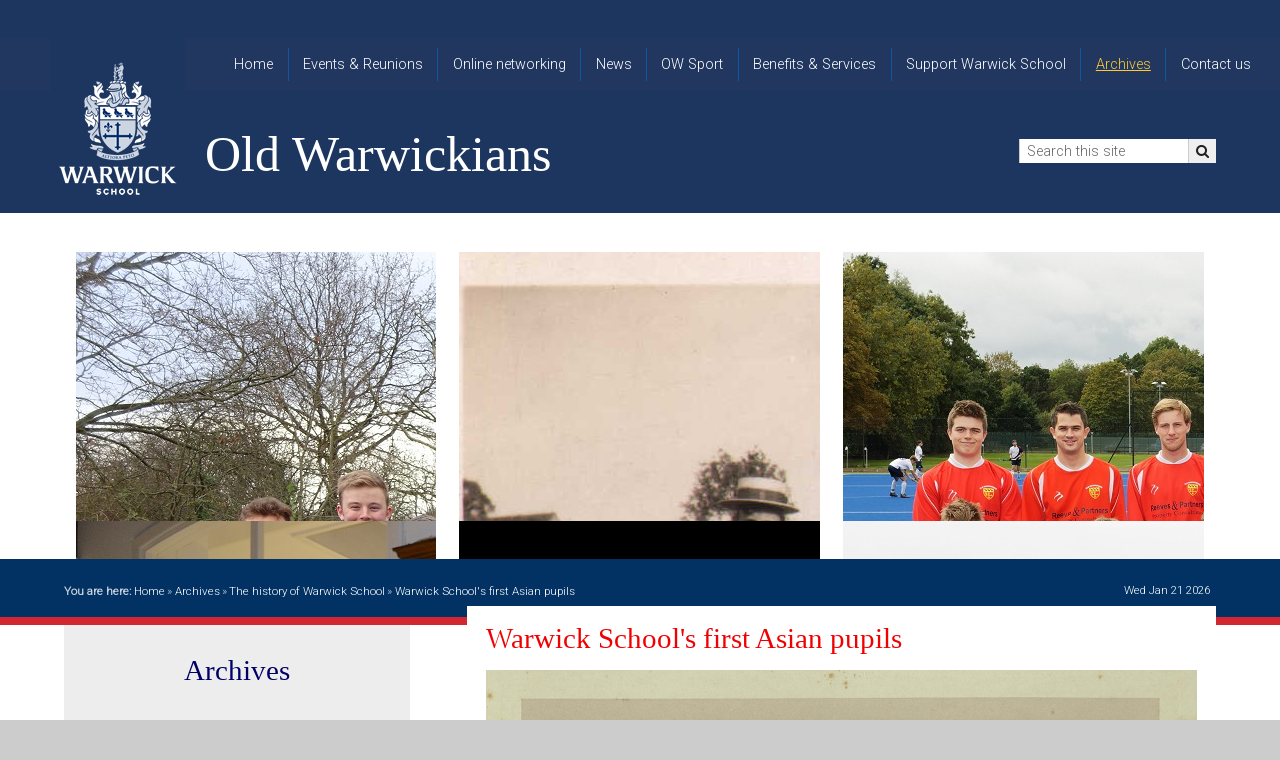

--- FILE ---
content_type: text/html
request_url: https://www.oldwarwickians.org/page/?title=Warwick+School%27s+first+Asian+pupils&pid=442
body_size: 77855
content:

<!DOCTYPE html>
<!--[if IE 7]><html class="no-ios no-js lte-ie9 lte-ie8 lte-ie7" lang="en" xml:lang="en"><![endif]-->
<!--[if IE 8]><html class="no-ios no-js lte-ie9 lte-ie8"  lang="en" xml:lang="en"><![endif]-->
<!--[if IE 9]><html class="no-ios no-js lte-ie9"  lang="en" xml:lang="en"><![endif]-->
<!--[if !IE]><!--> <html class="no-ios no-js"  lang="en" xml:lang="en"><!--<![endif]-->
	<head>
		<meta http-equiv="X-UA-Compatible" content="IE=edge" />
		<meta http-equiv="content-type" content="text/html; charset=utf-8"/>
		
		<link rel="canonical" href="https://www.oldwarwickians.org/page/?title=Warwick+School%27s+first+Asian+pupils&amp;pid=442">
		<link rel="stylesheet" integrity="sha512-+L4yy6FRcDGbXJ9mPG8MT/3UCDzwR9gPeyFNMCtInsol++5m3bk2bXWKdZjvybmohrAsn3Ua5x8gfLnbE1YkOg==" crossorigin="anonymous" referrerpolicy="no-referrer" media="screen" href="https://cdnjs.cloudflare.com/ajax/libs/font-awesome/4.5.0/css/font-awesome.min.css?cache=260112">
<!--[if IE 7]><link rel="stylesheet" media="screen" href="https://cdn.juniperwebsites.co.uk/_includes/font-awesome/4.2.0/css/font-awesome-ie7.min.css?cache=v4.6.56.3">
<![endif]-->
		<title>Old Warwickians - Warwick School's first Asian pupils</title>
		
<!--[if IE]>
<script>
console = {log:function(){return;}};
</script>
<![endif]-->

<script>
	var boolItemEditDisabled;
	var boolLanguageMode, boolLanguageEditOriginal;
	var boolViewingConnect;
	var boolConnectDashboard;
	var displayRegions = [];
	var intNewFileCount = 0;
	strItemType = "page";
	strSubItemType = "page";

	var featureSupport = {
		tagging: false,
		eventTagging: false
	};
	var boolLoggedIn = false;
boolAdminMode = false;
	var boolSuperUser = false;
strCookieBarStyle = 'none';
	intParentPageID = "422";
	intCurrentItemID = 442;
	var intCurrentCatID = "";
boolIsHomePage = false;
	boolItemEditDisabled = true;
	boolLanguageEditOriginal=true;
	strCurrentLanguage='en-gb';	strFileAttachmentsUploadLocation = 'bottom';	boolViewingConnect = false;	boolConnectDashboard = false;	var objEditorComponentList = {};

</script>

<script src="https://cdn.juniperwebsites.co.uk/admin/_includes/js/mutation_events.min.js?cache=v4.6.56.3"></script>
<script src="https://cdn.juniperwebsites.co.uk/admin/_includes/js/jquery/jquery.js?cache=v4.6.56.3"></script>
<script src="https://cdn.juniperwebsites.co.uk/admin/_includes/js/jquery/jquery.prefilter.js?cache=v4.6.56.3"></script>
<script src="https://cdn.juniperwebsites.co.uk/admin/_includes/js/jquery/jquery.query.js?cache=v4.6.56.3"></script>
<script src="https://cdn.juniperwebsites.co.uk/admin/_includes/js/jquery/js.cookie.js?cache=v4.6.56.3"></script>
<script src="/_includes/editor/template-javascript.asp?cache=260112"></script>
<script src="/admin/_includes/js/functions/minified/functions.login.new.asp?cache=260112"></script>

  <script>

  </script>
<link href="https://www.oldwarwickians.org/feeds/pages.asp?pid=442&lang=en" rel="alternate" type="application/rss+xml" title="Old Warwickians - Warwick School's first Asian pupils - Page Updates"><link href="https://www.oldwarwickians.org/feeds/comments.asp?title=Warwick School's first Asian pupils&amp;item=page&amp;pid=442" rel="alternate" type="application/rss+xml" title="Old Warwickians - Warwick School's first Asian pupils - Page Comments"><link rel="stylesheet" media="screen" href="/_site/css/main.css?cache=260112">


	<meta name="mobile-web-app-capable" content="yes">
	<meta name="apple-mobile-web-app-capable" content="yes">
	<meta name="viewport" content="width=device-width, initial-scale=1, minimum-scale=1, maximum-scale=1">
	<link rel="author" href="/humans.txt">
	<link rel="icon" href="/_site/images/favicons/favicon.ico">
	<link rel="apple-touch-icon" href="/_site/images/favicons/favicon.png">
	<link rel="stylesheet" href="//fonts.googleapis.com/css?family=Roboto:300italic,300">
	<link rel="stylesheet" href="/_site/js/jquery.fancybox/fancybox.css" type="text/css" media="screen"> 

	<script type="text/javascript">
	var iOS = ( navigator.userAgent.match(/(iPad|iPhone|iPod)/g) ? true : false );
	if (iOS) { $('html').removeClass('no-ios').addClass('ios'); }
	</script>


<link rel="stylesheet" media="screen" href="https://cdn.juniperwebsites.co.uk/_includes/css/content-blocks.css?cache=v4.6.56.3">
<link rel="stylesheet" media="screen" href="/_includes/css/cookie-colour.asp?cache=260112">
<link rel="stylesheet" media="screen" href="https://cdn.juniperwebsites.co.uk/_includes/css/cookies.css?cache=v4.6.56.3">
<link rel="stylesheet" media="screen" href="https://cdn.juniperwebsites.co.uk/_includes/css/cookies.advanced.css?cache=v4.6.56.3">
<link rel="stylesheet" media="screen" href="https://cdn.juniperwebsites.co.uk/_includes/css/overlord.css?cache=v4.6.56.3">
<link rel="stylesheet" media="screen" href="https://cdn.juniperwebsites.co.uk/_includes/css/templates.css?cache=v4.6.56.3">
<link rel="stylesheet" media="screen" href="/_site/css/attachments.css?cache=260112">
<link rel="stylesheet" media="screen" href="/_site/css/templates.css?cache=260112">
<style>#print_me { display: none;}</style><script src="https://cdn.juniperwebsites.co.uk/admin/_includes/js/modernizr.js?cache=v4.6.56.3"></script>
<script integrity="sha256-oTyWrNiP6Qftu4vs2g0RPCKr3g1a6QTlITNgoebxRc4=" crossorigin="anonymous" referrerpolicy="no-referrer" src="https://code.jquery.com/ui/1.10.4/jquery-ui.min.js?cache=260112"></script>
<script src="https://cdn.juniperwebsites.co.uk/admin/_includes/js/jquery/jquery.ui.timepicker.min.js?cache=v4.6.56.3"></script>
<link rel="stylesheet" media="screen" href="https://cdn.juniperwebsites.co.uk/admin/_includes/css/jquery.ui.timepicker.css?cache=v4.6.56.3">
<script src="https://cdn.juniperwebsites.co.uk/admin/_includes/js/jquery/jquery-ui.touch-punch.min.js?cache=v4.6.56.3"></script>
<link rel="stylesheet" media="screen" href="https://cdn.juniperwebsites.co.uk/admin/_includes/css/jquery-ui.css?cache=v4.6.56.3">
<script src="https://cdn.juniperwebsites.co.uk/_includes/js/swfobject.js?cache=v4.6.56.3"></script>

        <meta property="og:site_name" content="Old Warwickians" />
        <meta property="og:title" content="Warwick School's first Asian pupils" />
        <meta property="og:image" content="https://www.oldwarwickians.org/_site/images/design/thumbnail.jpg" />
        <meta property="og:type" content="website" />
        <meta property="twitter:card" content="summary" />
</head>


    <body>


<div id="print_me"></div>
<div class="mason mason--inner">

	<section class="access">
		<a class="access__anchor" name="header"></a>
		<a class="access__link" href="#content">Skip to content &darr;</a>
	</section>

	<header class="header">
		<nav class="menu">
			
			<button class="menu__btn" data-toggle=".mason--expand-menu" data-remove=".menu__list__item--expand">
				<span class="menu__btn__icon"><i class="fa fa-navicon"></i></span>
				<span class="menu__btn__text">Menu</span>
			</button>
			<ul class="menu__list"><li class="menu__list__item menu__list__item--page_1 menu__list__item--subitems menu__list__item--position-8 menu__list__item--type-page menu__list__item--parent menu__list__item--page_1"><a class="menu__list__item__link" id="page_1" href="/"><span>Home</span></a><button class="menu__list__inner__item__button" data-toggle=".menu__list__item--page_1--expand"><div><span class="line minus"></span><span class="line plus"></span></div></button><ul class="menu__list__item__sub"><li class="menu__list__item menu__list__item--news_category_8 menu__list__item--position-0 menu__list__item--type-news-category menu__list__item--first menu__list__item--news_category_8"><a class="menu__list__item__link" id="news_category_8" href="/news/?pid=1&amp;nid=8"><span></span></a><button class="menu__list__inner__item__button" data-toggle=".menu__list__item--news_category_8--expand"><div><span class="line minus"></span><span class="line plus"></span></div></button></li><li class="menu__list__item menu__list__item--photo_gallery_17 menu__list__item--position-1 menu__list__item--type-photo-gallery menu__list__item--photo_gallery_17"><a class="menu__list__item__link" id="photo_gallery_17" href="/gallery/?pid=1&amp;gcatid=17"><span>2015 OWA Annual Dinner</span></a><button class="menu__list__inner__item__button" data-toggle=".menu__list__item--photo_gallery_17--expand"><div><span class="line minus"></span><span class="line plus"></span></div></button></li><li class="menu__list__item menu__list__item--news_category_7 menu__list__item--position-2 menu__list__item--type-news-category menu__list__item--news_category_7"><a class="menu__list__item__link" id="news_category_7" href="/news/?pid=1&amp;nid=7"><span>Warwick School 2015 Christmas Quiz</span></a><button class="menu__list__inner__item__button" data-toggle=".menu__list__item--news_category_7--expand"><div><span class="line minus"></span><span class="line plus"></span></div></button></li><li class="menu__list__item menu__list__item--news_category_6 menu__list__item--position-3 menu__list__item--type-news-category menu__list__item--last menu__list__item--news_category_6"><a class="menu__list__item__link" id="news_category_6" href="/news/?pid=1&amp;nid=6"><span>Warwick School Christmas Quiz 2015</span></a><button class="menu__list__inner__item__button" data-toggle=".menu__list__item--news_category_6--expand"><div><span class="line minus"></span><span class="line plus"></span></div></button></li></ul></li><li class="menu__list__item menu__list__item--page_3 menu__list__item--subitems menu__list__item--position-9 menu__list__item--type-page menu__list__item--parent menu__list__item--page_3"><a class="menu__list__item__link" id="page_3" href="/page/?title=Events+%26amp%3B+Reunions&amp;pid=3"><span>Events &amp; Reunions</span></a><button class="menu__list__inner__item__button" data-toggle=".menu__list__item--page_3--expand"><div><span class="line minus"></span><span class="line plus"></span></div></button><ul class="menu__list__item__sub"><li class="menu__list__item menu__list__item--page_641 menu__list__item--position-0 menu__list__item--type-page menu__list__item--first menu__list__item--page_641"><a class="menu__list__item__link" id="page_641" href="/2026"><span>2026 Events</span></a><button class="menu__list__inner__item__button" data-toggle=".menu__list__item--page_641--expand"><div><span class="line minus"></span><span class="line plus"></span></div></button></li><li class="menu__list__item menu__list__item--page_607 menu__list__item--position-1 menu__list__item--type-page menu__list__item--page_607"><a class="menu__list__item__link" id="page_607" href="/2025"><span>2025 Events</span></a><button class="menu__list__inner__item__button" data-toggle=".menu__list__item--page_607--expand"><div><span class="line minus"></span><span class="line plus"></span></div></button></li><li class="menu__list__item menu__list__item--page_574 menu__list__item--position-2 menu__list__item--type-page menu__list__item--page_574"><a class="menu__list__item__link" id="page_574" href="/2024"><span>2024 Events</span></a><button class="menu__list__inner__item__button" data-toggle=".menu__list__item--page_574--expand"><div><span class="line minus"></span><span class="line plus"></span></div></button></li><li class="menu__list__item menu__list__item--page_544 menu__list__item--position-3 menu__list__item--type-page menu__list__item--page_544"><a class="menu__list__item__link" id="page_544" href="/page/?title=2023+Events&amp;pid=544"><span>2023 Events</span></a><button class="menu__list__inner__item__button" data-toggle=".menu__list__item--page_544--expand"><div><span class="line minus"></span><span class="line plus"></span></div></button></li><li class="menu__list__item menu__list__item--page_519 menu__list__item--position-4 menu__list__item--type-page menu__list__item--page_519"><a class="menu__list__item__link" id="page_519" href="/page/?title=2022+Events&amp;pid=519"><span>2022 Events</span></a><button class="menu__list__inner__item__button" data-toggle=".menu__list__item--page_519--expand"><div><span class="line minus"></span><span class="line plus"></span></div></button></li><li class="menu__list__item menu__list__item--page_497 menu__list__item--position-5 menu__list__item--type-page menu__list__item--page_497"><a class="menu__list__item__link" id="page_497" href="/2021"><span>2021 Events</span></a><button class="menu__list__inner__item__button" data-toggle=".menu__list__item--page_497--expand"><div><span class="line minus"></span><span class="line plus"></span></div></button></li><li class="menu__list__item menu__list__item--page_242 menu__list__item--position-12 menu__list__item--type-page menu__list__item--page_242"><a class="menu__list__item__link" id="page_242" href="/page/?title=2014&amp;pid=242"><span>2014</span></a><button class="menu__list__inner__item__button" data-toggle=".menu__list__item--page_242--expand"><div><span class="line minus"></span><span class="line plus"></span></div></button></li><li class="menu__list__item menu__list__item--form_16 menu__list__item--position-20 menu__list__item--type-form menu__list__item--last menu__list__item--form_16"><a class="menu__list__item__link" id="form_16" href="/form/?pid=3&amp;form=16"><span>Book an Event</span></a><button class="menu__list__inner__item__button" data-toggle=".menu__list__item--form_16--expand"><div><span class="line minus"></span><span class="line plus"></span></div></button></li></ul></li><li class="menu__list__item menu__list__item--page_7 menu__list__item--position-10 menu__list__item--type-page menu__list__item--page_7"><a class="menu__list__item__link" id="page_7" href="/page/?title=Online+networking&amp;pid=7"><span>Online networking</span></a><button class="menu__list__inner__item__button" data-toggle=".menu__list__item--page_7--expand"><div><span class="line minus"></span><span class="line plus"></span></div></button></li><li class="menu__list__item menu__list__item--page_2 menu__list__item--subitems menu__list__item--position-11 menu__list__item--type-page menu__list__item--parent menu__list__item--page_2"><a class="menu__list__item__link" id="page_2" href="/page/?title=News&amp;pid=2"><span>News</span></a><button class="menu__list__inner__item__button" data-toggle=".menu__list__item--page_2--expand"><div><span class="line minus"></span><span class="line plus"></span></div></button><ul class="menu__list__item__sub"><li class="menu__list__item menu__list__item--page_639 menu__list__item--position-0 menu__list__item--type-page menu__list__item--first menu__list__item--page_639"><a class="menu__list__item__link" id="page_639" href="/oldwarwickian48"><span>The Old Warwickian, Michaelmas 2025</span></a><button class="menu__list__inner__item__button" data-toggle=".menu__list__item--page_639--expand"><div><span class="line minus"></span><span class="line plus"></span></div></button></li><li class="menu__list__item menu__list__item--page_568 menu__list__item--position-1 menu__list__item--type-page menu__list__item--page_568"><a class="menu__list__item__link" id="page_568" href="/oldwarwickian47"><span>The Old Warwickian, Spring/Summer 2025</span></a><button class="menu__list__inner__item__button" data-toggle=".menu__list__item--page_568--expand"><div><span class="line minus"></span><span class="line plus"></span></div></button></li><li class="menu__list__item menu__list__item--page_70 menu__list__item--position-2 menu__list__item--type-page menu__list__item--page_70"><a class="menu__list__item__link" id="page_70" href="/oldwarwickian"><span>The Old Warwickian Newsletter</span></a><button class="menu__list__inner__item__button" data-toggle=".menu__list__item--page_70--expand"><div><span class="line minus"></span><span class="line plus"></span></div></button></li><li class="menu__list__item menu__list__item--photo_gallery_30 menu__list__item--position-3 menu__list__item--type-photo-gallery menu__list__item--photo_gallery_30"><a class="menu__list__item__link" id="photo_gallery_30" href="/gallery/?pid=2&amp;gcatid=30"><span>View from my window</span></a><button class="menu__list__inner__item__button" data-toggle=".menu__list__item--photo_gallery_30--expand"><div><span class="line minus"></span><span class="line plus"></span></div></button></li><li class="menu__list__item menu__list__item--page_567 menu__list__item--position-5 menu__list__item--type-page menu__list__item--page_567"><a class="menu__list__item__link" id="page_567" href="/foundationstrategy"><span>Warwick Schools Foundation Strategy</span></a><button class="menu__list__inner__item__button" data-toggle=".menu__list__item--page_567--expand"><div><span class="line minus"></span><span class="line plus"></span></div></button></li><li class="menu__list__item menu__list__item--page_243 menu__list__item--position-6 menu__list__item--type-page menu__list__item--page_243"><a class="menu__list__item__link" id="page_243" href="/page/?title=Warwick+School+in+110+Objects&amp;pid=243"><span>Warwick School in 110 Objects</span></a><button class="menu__list__inner__item__button" data-toggle=".menu__list__item--page_243--expand"><div><span class="line minus"></span><span class="line plus"></span></div></button></li><li class="menu__list__item menu__list__item--news_category_2 menu__list__item--position-8 menu__list__item--type-news-category menu__list__item--news_category_2"><a class="menu__list__item__link" id="news_category_2" href="/news/?pid=2&amp;nid=2"><span>News</span></a><button class="menu__list__inner__item__button" data-toggle=".menu__list__item--news_category_2--expand"><div><span class="line minus"></span><span class="line plus"></span></div></button></li><li class="menu__list__item menu__list__item--page_468 menu__list__item--position-9 menu__list__item--type-page menu__list__item--page_468"><a class="menu__list__item__link" id="page_468" href="/obituaries"><span>Obituaries</span></a><button class="menu__list__inner__item__button" data-toggle=".menu__list__item--page_468--expand"><div><span class="line minus"></span><span class="line plus"></span></div></button></li></ul></li><li class="menu__list__item menu__list__item--page_4 menu__list__item--subitems menu__list__item--position-12 menu__list__item--type-page menu__list__item--parent menu__list__item--page_4"><a class="menu__list__item__link" id="page_4" href="/page/?title=OW+Sport&amp;pid=4"><span>OW Sport</span></a><button class="menu__list__inner__item__button" data-toggle=".menu__list__item--page_4--expand"><div><span class="line minus"></span><span class="line plus"></span></div></button><ul class="menu__list__item__sub"><li class="menu__list__item menu__list__item--page_145 menu__list__item--position-0 menu__list__item--type-page menu__list__item--first menu__list__item--page_145"><a class="menu__list__item__link" id="page_145" href="/page/?title=OW+Rugby&amp;pid=145"><span>OW Rugby</span></a><button class="menu__list__inner__item__button" data-toggle=".menu__list__item--page_145--expand"><div><span class="line minus"></span><span class="line plus"></span></div></button></li><li class="menu__list__item menu__list__item--page_26 menu__list__item--position-1 menu__list__item--type-page menu__list__item--page_26"><a class="menu__list__item__link" id="page_26" href="/page/?title=OW+Cricket&amp;pid=26"><span>OW Cricket</span></a><button class="menu__list__inner__item__button" data-toggle=".menu__list__item--page_26--expand"><div><span class="line minus"></span><span class="line plus"></span></div></button></li><li class="menu__list__item menu__list__item--page_27 menu__list__item--position-2 menu__list__item--type-page menu__list__item--page_27"><a class="menu__list__item__link" id="page_27" href="/page/?title=OW+Golf&amp;pid=27"><span>OW Golf</span></a><button class="menu__list__inner__item__button" data-toggle=".menu__list__item--page_27--expand"><div><span class="line minus"></span><span class="line plus"></span></div></button></li><li class="menu__list__item menu__list__item--page_28 menu__list__item--position-3 menu__list__item--type-page menu__list__item--page_28"><a class="menu__list__item__link" id="page_28" href="/page/?title=OW+Hockey&amp;pid=28"><span>OW Hockey</span></a><button class="menu__list__inner__item__button" data-toggle=".menu__list__item--page_28--expand"><div><span class="line minus"></span><span class="line plus"></span></div></button></li><li class="menu__list__item menu__list__item--page_275 menu__list__item--position-4 menu__list__item--type-page menu__list__item--page_275"><a class="menu__list__item__link" id="page_275" href="/page/?title=OW+Cross+Country&amp;pid=275"><span>OW Cross Country</span></a><button class="menu__list__inner__item__button" data-toggle=".menu__list__item--page_275--expand"><div><span class="line minus"></span><span class="line plus"></span></div></button></li><li class="menu__list__item menu__list__item--page_29 menu__list__item--position-6 menu__list__item--type-page menu__list__item--page_29"><a class="menu__list__item__link" id="page_29" href="/page/?title=OW+Tennis&amp;pid=29"><span>OW Tennis</span></a><button class="menu__list__inner__item__button" data-toggle=".menu__list__item--page_29--expand"><div><span class="line minus"></span><span class="line plus"></span></div></button></li><li class="menu__list__item menu__list__item--photo_gallery_4 menu__list__item--position-7 menu__list__item--type-photo-gallery menu__list__item--photo_gallery_4"><a class="menu__list__item__link" id="photo_gallery_4" href="/gallery/?pid=4&amp;gcatid=4"><span>Archive Images</span></a><button class="menu__list__inner__item__button" data-toggle=".menu__list__item--photo_gallery_4--expand"><div><span class="line minus"></span><span class="line plus"></span></div></button></li><li class="menu__list__item menu__list__item--page_146 menu__list__item--position-9 menu__list__item--type-page menu__list__item--page_146"><a class="menu__list__item__link" id="page_146" href="/page/?title=OW+Real+Tennis&amp;pid=146"><span>OW Real Tennis</span></a><button class="menu__list__inner__item__button" data-toggle=".menu__list__item--page_146--expand"><div><span class="line minus"></span><span class="line plus"></span></div></button></li><li class="menu__list__item menu__list__item--photo_gallery_18 menu__list__item--position-11 menu__list__item--type-photo-gallery menu__list__item--last menu__list__item--photo_gallery_18"><a class="menu__list__item__link" id="photo_gallery_18" href="/gallery/?pid=4&amp;gcatid=18"><span>OW Sporting Images</span></a><button class="menu__list__inner__item__button" data-toggle=".menu__list__item--photo_gallery_18--expand"><div><span class="line minus"></span><span class="line plus"></span></div></button></li></ul></li><li class="menu__list__item menu__list__item--page_5 menu__list__item--subitems menu__list__item--position-14 menu__list__item--type-page menu__list__item--parent menu__list__item--page_5"><a class="menu__list__item__link" id="page_5" href="/page/?title=Benefits+%26amp%3B+Services&amp;pid=5"><span>Benefits &amp; Services</span></a><button class="menu__list__inner__item__button" data-toggle=".menu__list__item--page_5--expand"><div><span class="line minus"></span><span class="line plus"></span></div></button><ul class="menu__list__item__sub"><li class="menu__list__item menu__list__item--page_68 menu__list__item--position-0 menu__list__item--type-page menu__list__item--first menu__list__item--page_68"><a class="menu__list__item__link" id="page_68" href="/page/?title=Old+Warwickian+Association&amp;pid=68"><span>Old Warwickian Association</span></a><button class="menu__list__inner__item__button" data-toggle=".menu__list__item--page_68--expand"><div><span class="line minus"></span><span class="line plus"></span></div></button></li><li class="menu__list__item menu__list__item--url_1 menu__list__item--position-2 menu__list__item--type-url menu__list__item--url_1"><a class="menu__list__item__link" id="url_1" href="/page/?title=Events+%26+Reunions&amp;pid=3"><span>Events &amp; Reunions</span></a><button class="menu__list__inner__item__button" data-toggle=".menu__list__item--url_1--expand"><div><span class="line minus"></span><span class="line plus"></span></div></button></li><li class="menu__list__item menu__list__item--url_2 menu__list__item--position-3 menu__list__item--type-url menu__list__item--url_2"><a class="menu__list__item__link" id="url_2" href="/page_viewer.asp?page=The+Old+Warwickian+Newsletter&amp;amp;pid=70"><span>The Old Warwickian Newsletter</span></a><button class="menu__list__inner__item__button" data-toggle=".menu__list__item--url_2--expand"><div><span class="line minus"></span><span class="line plus"></span></div></button></li><li class="menu__list__item menu__list__item--page_133 menu__list__item--position-4 menu__list__item--type-page menu__list__item--page_133"><a class="menu__list__item__link" id="page_133" href="/page/?title=Venue+hire+at+Warwick+School&amp;pid=133"><span>Venue hire at Warwick School</span></a><button class="menu__list__inner__item__button" data-toggle=".menu__list__item--page_133--expand"><div><span class="line minus"></span><span class="line plus"></span></div></button></li><li class="menu__list__item menu__list__item--page_500 menu__list__item--position-5 menu__list__item--type-page menu__list__item--page_500"><a class="menu__list__item__link" id="page_500" href="/mentoring"><span>Mentoring Scheme</span></a><button class="menu__list__inner__item__button" data-toggle=".menu__list__item--page_500--expand"><div><span class="line minus"></span><span class="line plus"></span></div></button></li><li class="menu__list__item menu__list__item--page_496 menu__list__item--position-6 menu__list__item--type-page menu__list__item--page_496"><a class="menu__list__item__link" id="page_496" href="/bookclub"><span>Old Warwickians Book Club</span></a><button class="menu__list__inner__item__button" data-toggle=".menu__list__item--page_496--expand"><div><span class="line minus"></span><span class="line plus"></span></div></button></li><li class="menu__list__item menu__list__item--url_10 menu__list__item--position-7 menu__list__item--type-url menu__list__item--url_10"><a class="menu__list__item__link" id="url_10" href="/page/?title=Online+networking&amp;pid=7" target="_blank" rel="external"><span>Online Networking</span></a><button class="menu__list__inner__item__button" data-toggle=".menu__list__item--url_10--expand"><div><span class="line minus"></span><span class="line plus"></span></div></button></li><li class="menu__list__item menu__list__item--page_505 menu__list__item--position-8 menu__list__item--type-page menu__list__item--last menu__list__item--page_505"><a class="menu__list__item__link" id="page_505" href="/2021survey"><span>OW Survey 2021 - please give us your views</span></a><button class="menu__list__inner__item__button" data-toggle=".menu__list__item--page_505--expand"><div><span class="line minus"></span><span class="line plus"></span></div></button></li></ul></li><li class="menu__list__item menu__list__item--page_6 menu__list__item--subitems menu__list__item--position-15 menu__list__item--type-page menu__list__item--parent menu__list__item--page_6"><a class="menu__list__item__link" id="page_6" href="/support"><span>Support Warwick School</span></a><button class="menu__list__inner__item__button" data-toggle=".menu__list__item--page_6--expand"><div><span class="line minus"></span><span class="line plus"></span></div></button><ul class="menu__list__item__sub"><li class="menu__list__item menu__list__item--page_648 menu__list__item--position-0 menu__list__item--type-page menu__list__item--first menu__list__item--page_648"><a class="menu__list__item__link" id="page_648" href="/page/?title=2024%2D25+Donor+Impact+Report&amp;pid=648"><span>2024-25 Donor Impact Report</span></a><button class="menu__list__inner__item__button" data-toggle=".menu__list__item--page_648--expand"><div><span class="line minus"></span><span class="line plus"></span></div></button></li><li class="menu__list__item menu__list__item--page_453 menu__list__item--position-2 menu__list__item--type-page menu__list__item--page_453"><a class="menu__list__item__link" id="page_453" href="/bursaries"><span>Changing Lives Through Bursaries</span></a><button class="menu__list__inner__item__button" data-toggle=".menu__list__item--page_453--expand"><div><span class="line minus"></span><span class="line plus"></span></div></button></li><li class="menu__list__item menu__list__item--page_630 menu__list__item--position-3 menu__list__item--type-page menu__list__item--page_630"><a class="menu__list__item__link" id="page_630" href="/914society"><span>The 914 Society</span></a><button class="menu__list__inner__item__button" data-toggle=".menu__list__item--page_630--expand"><div><span class="line minus"></span><span class="line plus"></span></div></button></li><li class="menu__list__item menu__list__item--page_650 menu__list__item--position-4 menu__list__item--type-page menu__list__item--page_650"><a class="menu__list__item__link" id="page_650" href="/page/?title=Funding+Futures+Through+Difficult+Times&amp;pid=650"><span>Funding Futures Through Difficult Times</span></a><button class="menu__list__inner__item__button" data-toggle=".menu__list__item--page_650--expand"><div><span class="line minus"></span><span class="line plus"></span></div></button></li><li class="menu__list__item menu__list__item--page_649 menu__list__item--position-5 menu__list__item--type-page menu__list__item--page_649"><a class="menu__list__item__link" id="page_649" href="/page/?title=Legacy+Giving&amp;pid=649"><span>Legacy Giving</span></a><button class="menu__list__inner__item__button" data-toggle=".menu__list__item--page_649--expand"><div><span class="line minus"></span><span class="line plus"></span></div></button></li><li class="menu__list__item menu__list__item--page_651 menu__list__item--position-6 menu__list__item--type-page menu__list__item--page_651"><a class="menu__list__item__link" id="page_651" href="/page/?title=Free+Will+Writing+Service&amp;pid=651"><span>Free Will Writing Service</span></a><button class="menu__list__inner__item__button" data-toggle=".menu__list__item--page_651--expand"><div><span class="line minus"></span><span class="line plus"></span></div></button></li><li class="menu__list__item menu__list__item--page_653 menu__list__item--position-7 menu__list__item--type-page menu__list__item--page_653"><a class="menu__list__item__link" id="page_653" href="/page/?title=The+Floreat+Society&amp;pid=653"><span>The Floreat Society</span></a><button class="menu__list__inner__item__button" data-toggle=".menu__list__item--page_653--expand"><div><span class="line minus"></span><span class="line plus"></span></div></button></li><li class="menu__list__item menu__list__item--page_652 menu__list__item--position-8 menu__list__item--type-page menu__list__item--page_652"><a class="menu__list__item__link" id="page_652" href="/page/?title=Spaces+That+Shape+Lives&amp;pid=652"><span>Spaces That Shape Lives</span></a><button class="menu__list__inner__item__button" data-toggle=".menu__list__item--page_652--expand"><div><span class="line minus"></span><span class="line plus"></span></div></button></li><li class="menu__list__item menu__list__item--page_150 menu__list__item--position-11 menu__list__item--type-page menu__list__item--page_150"><a class="menu__list__item__link" id="page_150" href="/page/?title=Ways+of+giving&amp;pid=150"><span>Ways of giving</span></a><button class="menu__list__inner__item__button" data-toggle=".menu__list__item--page_150--expand"><div><span class="line minus"></span><span class="line plus"></span></div></button></li><li class="menu__list__item menu__list__item--page_61 menu__list__item--position-14 menu__list__item--type-page menu__list__item--page_61"><a class="menu__list__item__link" id="page_61" href="/page/?title=Careers+Support&amp;pid=61"><span>Careers Support</span></a><button class="menu__list__inner__item__button" data-toggle=".menu__list__item--page_61--expand"><div><span class="line minus"></span><span class="line plus"></span></div></button></li><li class="menu__list__item menu__list__item--page_321 menu__list__item--position-17 menu__list__item--type-page menu__list__item--page_321"><a class="menu__list__item__link" id="page_321" href="/page/?title=Contact+us&amp;pid=321"><span>Contact us</span></a><button class="menu__list__inner__item__button" data-toggle=".menu__list__item--page_321--expand"><div><span class="line minus"></span><span class="line plus"></span></div></button></li></ul></li><li class="menu__list__item menu__list__item--page_9 menu__list__item--subitems menu__list__item--selected menu__list__item--position-17 menu__list__item--type-page menu__list__item--parent menu__list__item--page_9"><a class="menu__list__item__link" id="page_9" href="/archives"><span>Archives</span></a><button class="menu__list__inner__item__button" data-toggle=".menu__list__item--page_9--expand"><div><span class="line minus"></span><span class="line plus"></span></div></button><ul class="menu__list__item__sub"><li class="menu__list__item menu__list__item--photo_gallery_4 menu__list__item--position-0 menu__list__item--type-photo-gallery menu__list__item--first menu__list__item--photo_gallery_4"><a class="menu__list__item__link" id="photo_gallery_4" href="/gallery/?pid=9&amp;gcatid=4"><span>Archive Images</span></a><button class="menu__list__inner__item__button" data-toggle=".menu__list__item--photo_gallery_4--expand"><div><span class="line minus"></span><span class="line plus"></span></div></button></li><li class="menu__list__item menu__list__item--page_463 menu__list__item--position-1 menu__list__item--type-page menu__list__item--page_463"><a class="menu__list__item__link" id="page_463" href="/fromthearchivist"><span>From the Archivist</span></a><button class="menu__list__inner__item__button" data-toggle=".menu__list__item--page_463--expand"><div><span class="line minus"></span><span class="line plus"></span></div></button></li><li class="menu__list__item menu__list__item--page_422 menu__list__item--selected menu__list__item--position-2 menu__list__item--type-page menu__list__item--page_422"><a class="menu__list__item__link" id="page_422" href="/page/?title=The+history+of+Warwick+School&amp;pid=422"><span>The history of Warwick School</span></a><button class="menu__list__inner__item__button" data-toggle=".menu__list__item--page_422--expand"><div><span class="line minus"></span><span class="line plus"></span></div></button></li><li class="menu__list__item menu__list__item--page_537 menu__list__item--position-3 menu__list__item--type-page menu__list__item--page_537"><a class="menu__list__item__link" id="page_537" href="/lettershome"><span>Letters Home</span></a><button class="menu__list__inner__item__button" data-toggle=".menu__list__item--page_537--expand"><div><span class="line minus"></span><span class="line plus"></span></div></button></li><li class="menu__list__item menu__list__item--page_440 menu__list__item--position-4 menu__list__item--type-page menu__list__item--page_440"><a class="menu__list__item__link" id="page_440" href="/page/?title=Warwick+School+in+110+objects&amp;pid=440"><span>Warwick School in 110 objects</span></a><button class="menu__list__inner__item__button" data-toggle=".menu__list__item--page_440--expand"><div><span class="line minus"></span><span class="line plus"></span></div></button></li><li class="menu__list__item menu__list__item--page_423 menu__list__item--position-5 menu__list__item--type-page menu__list__item--page_423"><a class="menu__list__item__link" id="page_423" href="/page/?title=Traditions+and+uniform&amp;pid=423"><span>Traditions and uniform</span></a><button class="menu__list__inner__item__button" data-toggle=".menu__list__item--page_423--expand"><div><span class="line minus"></span><span class="line plus"></span></div></button></li><li class="menu__list__item menu__list__item--page_424 menu__list__item--position-6 menu__list__item--type-page menu__list__item--page_424"><a class="menu__list__item__link" id="page_424" href="/page/?title=Historic+visitors+and+events&amp;pid=424"><span>Historic visitors and events</span></a><button class="menu__list__inner__item__button" data-toggle=".menu__list__item--page_424--expand"><div><span class="line minus"></span><span class="line plus"></span></div></button></li><li class="menu__list__item menu__list__item--page_552 menu__list__item--position-7 menu__list__item--type-page menu__list__item--page_552"><a class="menu__list__item__link" id="page_552" href="/warcasualties"><span>OW Casualties of War</span></a><button class="menu__list__inner__item__button" data-toggle=".menu__list__item--page_552--expand"><div><span class="line minus"></span><span class="line plus"></span></div></button></li><li class="menu__list__item menu__list__item--page_351 menu__list__item--position-8 menu__list__item--type-page menu__list__item--page_351"><a class="menu__list__item__link" id="page_351" href="/page/?title=World+War+I+centenary&amp;pid=351"><span>World War I centenary</span></a><button class="menu__list__inner__item__button" data-toggle=".menu__list__item--page_351--expand"><div><span class="line minus"></span><span class="line plus"></span></div></button></li><li class="menu__list__item menu__list__item--page_425 menu__list__item--position-9 menu__list__item--type-page menu__list__item--page_425"><a class="menu__list__item__link" id="page_425" href="/page/?title=Warwick+School+characters&amp;pid=425"><span>Warwick School characters</span></a><button class="menu__list__inner__item__button" data-toggle=".menu__list__item--page_425--expand"><div><span class="line minus"></span><span class="line plus"></span></div></button></li><li class="menu__list__item menu__list__item--page_426 menu__list__item--position-10 menu__list__item--type-page menu__list__item--page_426"><a class="menu__list__item__link" id="page_426" href="/page/?title=Buildings&amp;pid=426"><span>Buildings</span></a><button class="menu__list__inner__item__button" data-toggle=".menu__list__item--page_426--expand"><div><span class="line minus"></span><span class="line plus"></span></div></button></li><li class="menu__list__item menu__list__item--page_557 menu__list__item--position-11 menu__list__item--type-page menu__list__item--page_557"><a class="menu__list__item__link" id="page_557" href="/books"><span>The Master's Books of Warwick School, 1881-1906 and Man and Boy</span></a><button class="menu__list__inner__item__button" data-toggle=".menu__list__item--page_557--expand"><div><span class="line minus"></span><span class="line plus"></span></div></button></li><li class="menu__list__item menu__list__item--page_420 menu__list__item--position-12 menu__list__item--type-page menu__list__item--page_420"><a class="menu__list__item__link" id="page_420" href="/rugbyrecords"><span>Rugby records at Warwick School since 1888</span></a><button class="menu__list__inner__item__button" data-toggle=".menu__list__item--page_420--expand"><div><span class="line minus"></span><span class="line plus"></span></div></button></li><li class="menu__list__item menu__list__item--page_526 menu__list__item--position-13 menu__list__item--type-page menu__list__item--last menu__list__item--page_526"><a class="menu__list__item__link" id="page_526" href="/cricketrecords"><span>Cricket records at Warwick School since 1928</span></a><button class="menu__list__inner__item__button" data-toggle=".menu__list__item--page_526--expand"><div><span class="line minus"></span><span class="line plus"></span></div></button></li></ul></li><li class="menu__list__item menu__list__item--page_10 menu__list__item--subitems menu__list__item--position-18 menu__list__item--type-page menu__list__item--parent menu__list__item--last menu__list__item--page_10"><a class="menu__list__item__link" id="page_10" href="/page/?title=Contact+us&amp;pid=10"><span>Contact us</span></a><button class="menu__list__inner__item__button" data-toggle=".menu__list__item--page_10--expand"><div><span class="line minus"></span><span class="line plus"></span></div></button><ul class="menu__list__item__sub"><li class="menu__list__item menu__list__item--page_32 menu__list__item--position-0 menu__list__item--type-page menu__list__item--first menu__list__item--page_32"><a class="menu__list__item__link" id="page_32" href="/page/?title=%27Lost%27+Old+Warwickians&amp;pid=32"><span>'Lost' Old Warwickians</span></a><button class="menu__list__inner__item__button" data-toggle=".menu__list__item--page_32--expand"><div><span class="line minus"></span><span class="line plus"></span></div></button></li><li class="menu__list__item menu__list__item--page_361 menu__list__item--position-1 menu__list__item--type-page menu__list__item--page_361"><a class="menu__list__item__link" id="page_361" href="/privacy"><span>Privacy Policy</span></a><button class="menu__list__inner__item__button" data-toggle=".menu__list__item--page_361--expand"><div><span class="line minus"></span><span class="line plus"></span></div></button></li><li class="menu__list__item menu__list__item--page_481 menu__list__item--position-2 menu__list__item--type-page menu__list__item--page_481"><a class="menu__list__item__link" id="page_481" href="/page/?title=Opt+back+in+to+OW+Email+updates&amp;pid=481"><span>Opt back in to OW Email updates</span></a><button class="menu__list__inner__item__button" data-toggle=".menu__list__item--page_481--expand"><div><span class="line minus"></span><span class="line plus"></span></div></button></li><li class="menu__list__item menu__list__item--form_26 menu__list__item--position-3 menu__list__item--type-form menu__list__item--last menu__list__item--form_26"><a class="menu__list__item__link" id="form_26" href="/form/?pid=10&amp;form=26"><span>Update my contact details</span></a><button class="menu__list__inner__item__button" data-toggle=".menu__list__item--form_26--expand"><div><span class="line minus"></span><span class="line plus"></span></div></button></li></ul></li></ul>
		</nav>
		<div class="header__content">
			<div class="header__content--wrapper">
				<h1 class="header__content__logo"><span class="header__content__logo__text">Old Warwickians</span></h1>
				<div class="search__box">
					<form method="post" action="/search/default.asp?pid=2">
							<input class="search__box--input" type="text" name="searchValue" placeholder="Search this site">
							<button class="search__box--search" name="Search" id="searchWeb">
								<i class="fa fa-search"></i>
							</button>
					</form>
				</div>
			</div>
		</div>
		<span class="header__content__logo__circle"></span>
	</header>

	
		<div class="hero">
			<ul class="slideshow_list slideshow_list--1">
				<li class="hero__slider__item {item_id} {item_class}"><img data-fill=".hero__slider__item" src="/_site/data/files/images/main_slideshow/left/10B0115093A05E4EC2B48F91B667AF5F.JPG" /></li><li class="hero__slider__item {item_id} {item_class}"><img data-fill=".hero__slider__item" src="/_site/data/files/images/main_slideshow/left/34377CE36F1107480B24A98C6E6952BE.jpg" /></li><li class="hero__slider__item {item_id} {item_class}"><img data-fill=".hero__slider__item" src="/_site/data/files/images/main_slideshow/left/3637F83313F726FD3E033A351887BD00.jpg" /></li><li class="hero__slider__item {item_id} {item_class}"><img data-fill=".hero__slider__item" src="/_site/data/files/images/main_slideshow/left/4F4A43FF0189E967B00D37B36ECB3E03.jpg" /></li><li class="hero__slider__item {item_id} {item_class}"><img data-fill=".hero__slider__item" src="/_site/data/files/images/main_slideshow/left/6B06A1D8FBC9F2D4A76C9C6F77543279.JPG" /></li><li class="hero__slider__item {item_id} {item_class}"><img data-fill=".hero__slider__item" src="/_site/data/files/images/main_slideshow/left/6D9C4558295E61D40E120CFA1D1BC032.jpg" /></li><li class="hero__slider__item {item_id} {item_class}"><img data-fill=".hero__slider__item" src="/_site/data/files/images/main_slideshow/left/71C6CCCA4BC64A6119F89D083A9EF4FF.jpg" /></li><li class="hero__slider__item {item_id} {item_class}"><img data-fill=".hero__slider__item" src="/_site/data/files/images/main_slideshow/left/B8B1A0245A70C92FCD1C4D886CA0A60C.JPG" /></li>
			</ul> 
			<ul class="slideshow_list slideshow_list--2">
				<li class="hero__slider__item {item_id} {item_class}"><img data-fill=".hero__slider__item" src="/_site/data/files/images/main_slideshow/centre/0B3CE03662B710F767B0CA70600DFB15.jpg" /></li><li class="hero__slider__item {item_id} {item_class}"><img data-fill=".hero__slider__item" src="/_site/data/files/images/main_slideshow/centre/38C4C90C6DA5EE79C33DE1EB13B50426.jpg" /></li><li class="hero__slider__item {item_id} {item_class}"><img data-fill=".hero__slider__item" src="/_site/data/files/images/main_slideshow/centre/4F0C738C2893B5C614D43543031C3EEA.jpg" /></li><li class="hero__slider__item {item_id} {item_class}"><img data-fill=".hero__slider__item" src="/_site/data/files/images/main_slideshow/centre/B38463250596627824CC29CFF49EAB3F.jpg" /></li><li class="hero__slider__item {item_id} {item_class}"><img data-fill=".hero__slider__item" src="/_site/data/files/images/main_slideshow/centre/BCE85C605C389561CE34DC7D05A330B9.jpg" /></li><li class="hero__slider__item {item_id} {item_class}"><img data-fill=".hero__slider__item" src="/_site/data/files/images/main_slideshow/centre/C159B101AFFE0A9F0298237949AE66E7.JPG" /></li><li class="hero__slider__item {item_id} {item_class}"><img data-fill=".hero__slider__item" src="/_site/data/files/images/main_slideshow/centre/C1E4F958298AE20828C011EB791A95BE.jpg" /></li><li class="hero__slider__item {item_id} {item_class}"><img data-fill=".hero__slider__item" src="/_site/data/files/images/main_slideshow/centre/F759986D41EA4530D9A01F44087DAF87.jpg" /></li>
			</ul>
			<ul class="slideshow_list slideshow_list--3">
				<li class="hero__slider__item {item_id} {item_class}"><img data-fill=".hero__slider__item" src="/_site/data/files/images/main_slideshow/right/0869B7B215A452963DC7C12692A67EE0.jpg" /></li><li class="hero__slider__item {item_id} {item_class}"><img data-fill=".hero__slider__item" src="/_site/data/files/images/main_slideshow/right/3449D21D2C0A716C246C963D6A953D10.jpg" /></li><li class="hero__slider__item {item_id} {item_class}"><img data-fill=".hero__slider__item" src="/_site/data/files/images/main_slideshow/right/65E3562F1357D3DD38241C001DE6585A.jpg" /></li><li class="hero__slider__item {item_id} {item_class}"><img data-fill=".hero__slider__item" src="/_site/data/files/images/main_slideshow/right/9D2AED49FF9339866A9BC90A63AA2F7D.jpg" /></li><li class="hero__slider__item {item_id} {item_class}"><img data-fill=".hero__slider__item" src="/_site/data/files/images/main_slideshow/right/B7FAB64BE4CE6271EF98BA44CB5C16A8.jpg" /></li><li class="hero__slider__item {item_id} {item_class}"><img data-fill=".hero__slider__item" src="/_site/data/files/images/main_slideshow/right/BF26BE419881CD64B854D2784AB7B31F.jpg" /></li><li class="hero__slider__item {item_id} {item_class}"><img data-fill=".hero__slider__item" src="/_site/data/files/images/main_slideshow/right/D5E001A01222A3C65E109206A80BB881.jpg" /></li><li class="hero__slider__item {item_id} {item_class}"><img data-fill=".hero__slider__item" src="/_site/data/files/images/main_slideshow/right/E4C34AEF3587DE6DABB63CE5F1B9ED33.jpg" /></li><li class="hero__slider__item {item_id} {item_class}"><img data-fill=".hero__slider__item" src="/_site/data/files/images/main_slideshow/right/F759986D41EA4530D9A01F44087DAF87.jpg" /></li>
			</ul>
		</div>
	
	<nav class="breadcrumbs">
		 <ul class="breadcrumbs__list"><li class="breadcrumbs__list__item"><strong>You are here: </strong></li><li class="breadcrumbs__list__item breadcrumbs__list__item--home"><a class="breadcrumbs__list__item__link" id="page_1" href="/">Home</a><span class="breadcrumbs__list__item__sep">&raquo;</span></li><li class="breadcrumbs__list__item breadcrumbs__list__item--page_9 breadcrumbs__list__item--selected"><a class="breadcrumbs__list__item__link" id="page_9" href="/archives">Archives</a><span class="breadcrumbs__list__item__sep">&raquo;</span></li><li class="breadcrumbs__list__item breadcrumbs__list__item--page_422 breadcrumbs__list__item--selected"><a class="breadcrumbs__list__item__link" id="page_422" href="/page/?title=The+history+of+Warwick+School&amp;pid=422">The history of Warwick School</a><span class="breadcrumbs__list__item__sep">&raquo;</span></li><li class="breadcrumbs__list__item breadcrumbs__list__item--page_442 breadcrumbs__list__item--selected breadcrumbs__list__item--final"><a class="breadcrumbs__list__item__link" id="page_442" href="/page/?title=Warwick+School%27s+first+Asian+pupils&amp;pid=442">Warwick School's first Asian pupils</a><span class="breadcrumbs__list__item__sep">&raquo;</span></li></ul>
		<div id="dateTime">
			Wed Jan 21 2026
		</div>
	</nav>
	

	<main class="main">
		<div class="content content--page">
			<a class="content__anchor" name="content"></a>
			<h1 class="content__title" id="itemTitle">Warwick School's first Asian pupils</h1>
			<div class="content__region"><p><img alt="" src="/_site/data/files/images/archives/60B21177C091907356DAEF6C23CAF2B1.jpg" title="" width="100%" />Quite by chance, and while searching old school photographs for images of First World War casualties, I came across the 1<sup>st</sup> XI photograph for 1905.&nbsp; All such photographs are now digitised, by the way, and are available, on request, for searching.&nbsp; A rather unhappy-looking Asian boy is sitting on the steps outside the old main front door of the school, and is identified as A. B. A. Sinha.</p>

<p>Searching through the Admissions Book for this period, in May 1905 we find that three Sinha brothers were admitted to the school as boarders. The address given is that of a guardian in Southport, so we don&rsquo;t even know where they came from, who their parents were or, indeed, where they went on leaving the school.&nbsp; The handwriting in the Register is appalling for this particular period, but the following is an attempt at correct spelling:</p>

<p>Sinha Augustus Bernadine Agast, d.o.b. 9 Aug 1889<br />
Sinha Algernon Aloysius Navad, d.o.b. 14 Dec 1890<br />
Sinha Lionel Jaspal, d.o.b. 21 Jan 1892.</p>

<p>We know from Portcullis magazine that the summer term of 1905 extended for almost the whole of May, June and July, and so there was plenty of opportunity for at least the eldest brother to play cricket.&nbsp; In fact, despite only joining the school in May, A. B. A. Sinha i (as he was termed) was immediately selected for the 1<sup>st</sup> XI, despite being only 15 years of age.</p>

<p>We know from Portcullis magazine, and also the school&rsquo;s whole-school Mark Book, into which forms the brothers were placed.&nbsp; The Mark Book describes their academic progress, and it is here that the picture is not so rosy.&nbsp; Sinha ii (the middle brother, aged 14) was placed in IIIa, and did so well that within a term he was promoted to Form IV.&nbsp; He came top of this form at Easter 1906 &ndash; and that&rsquo;s where records stop, for at this point the school &ldquo;lost&rdquo; its headmaster, and was inexorably sliding into bankruptcy and closure.&nbsp; Extraordinarily, Sinha i (aged 15) and Sinha iii (aged 13) were put in the same form, IIIb, where the elder brother stayed near the bottom of the form for much of the time, and his younger brother near the top.&nbsp; In fact, like Sinha ii, Sinha iii came top of form IIIb at Easter 1906 &ndash; and Sinha i (aged 16 by this time) had climbed to 5<sup>th</sup> place.&nbsp; This may well, of course, be the result of improved understanding of the English language.</p>

<p>Perhaps the youngest of the brothers let success go to his head.&nbsp; We read in the Master&rsquo;s Book, Vol 2: &ldquo;Sinha iii is gated to the school grounds till Saturday night, June 2.&nbsp; RD.&nbsp; May 28 1906.&rdquo;&nbsp; There is no record of what he did to deserve this punishment, and Robert Davies was the man who tried to keep the school going in that very difficult headmaster-less summer term of 1906.</p>

<p>So &ndash; how was the cricket?&nbsp; In the summer term of 1905, Sinha i played eight matches (there are virtually ball-by-ball commentaries in Portcullis), scored 40 runs, and his highest score was 16 n.o.&nbsp; In &ldquo;Cricket Characters&rdquo; of July 1905, he is described as a &ldquo;Fair bat: too much inclined to step in front of his wicket and must get rid of the flourish which at present spoils all his strokes.&nbsp; Has done some very good things at point, but is not quite a reliable field.&rdquo; &nbsp;Despite this, Sinha i was awarded his colours, and appeared in the 1906 1<sup>st</sup> XI photograph the following summer, un-named but very distinctive, with piercing eyes, and capped, in the back row.&nbsp; That troubling summer, according to &ldquo;Cricket Characters&rdquo;, Sinha i &ldquo;Has not come up to expectations in batting.&nbsp; He has developed a tendency to play with a cross bat.&nbsp; A good field at point&rdquo;.&nbsp; By this time Sinha ii was also playing at times in the 1<sup>st</sup> XI, and his performance was described as: &ldquo;Useful fielder. Should be a good run-getter in a year or two.&rdquo;</p>

<p>And this is where we lose sight completely of the three Sinha brothers.&nbsp; In the summer of 1906 Warwick School closed, all the teaching staff were made redundant, and most of the pupils, including the Sinhas, were withdrawn by their parents.&nbsp; Their pioneering efforts at improving the racial diversity of the school no doubt encouraged 17-year-old Hussein Tewfic Akef to join in January 1907, one term after the school had re-opened.&nbsp; He was quickly brought into both the 1<sup>st</sup> XI and 1<sup>st</sup> XV, and, in a later note by M. M. Clark in the Admissions Register, &ldquo;Went to Oxford University&rdquo;.&nbsp; The rest is history.</p>

<p>G. N. Frykman, June 2019</p>
        </div>
		
		
        </div>
        
        <nav class="subnav">
            <a class="subnav__anchor" name="subnav"></a>
            <h2 class="subnav__title">
                Archives
            </h2>
            <ul class="subnav__list"><li class="subnav__list__item subnav__list__item--photo_gallery_4"><a class="subnav__list__item__link" id="photo_gallery_4" href="/gallery/?pid=9&amp;gcatid=4">Archive Images</a> </li><li class="subnav__list__item subnav__list__item--page_463 subnav__list__item--subitems"><a class="subnav__list__item__link" id="page_463" href="/fromthearchivist">From the Archivist</a> <ul class="subnav__list__item__sub"><li class="subnav__list__item subnav__list__item--page_469 subnav__list__item--subitems"><a class="subnav__list__item__link" id="page_469" href="/mastersbooks">The Master's Books</a> <ul class="subnav__list__item__sub"><li class="subnav__list__item subnav__list__item--page_494"><a class="subnav__list__item__link" id="page_494" href="/ventilatingclassrooms">January 1890 - Ventilating classrooms</a> </li><li class="subnav__list__item subnav__list__item--page_503"><a class="subnav__list__item__link" id="page_503" href="/poaching1894">Poaching in the Castle Park, 1894</a> </li><li class="subnav__list__item subnav__list__item--page_495"><a class="subnav__list__item__link" id="page_495" href="/winterspast">Winters past at Warwick School</a> </li></ul></li><li class="subnav__list__item subnav__list__item--page_489"><a class="subnav__list__item__link" id="page_489" href="/1906postcard">The Trials and Tribulations of 1906</a> </li><li class="subnav__list__item subnav__list__item--page_485"><a class="subnav__list__item__link" id="page_485" href="/page/?title=What%27s+in+a+window%3F&amp;pid=485">What's in a window?</a> </li><li class="subnav__list__item subnav__list__item--page_483"><a class="subnav__list__item__link" id="page_483" href="/page/?title=What%26%238217%3Bs+in+a+postcard%3F&amp;pid=483">What&#8217;s in a postcard?</a> </li><li class="subnav__list__item subnav__list__item--page_484"><a class="subnav__list__item__link" id="page_484" href="/page/?title=100th+anniversary+of+the+first+whole%2Dschool+photograph&amp;pid=484">100th anniversary of the first whole-school photograph</a> </li><li class="subnav__list__item subnav__list__item--page_551"><a class="subnav__list__item__link" id="page_551" href="/page/?title=H+S+Pyne+%2D+an+Appraisal&amp;pid=551">H S Pyne - an Appraisal</a> </li></ul></li><li class="subnav__list__item subnav__list__item--page_422 subnav__list__item--subitems subnav__list__item--selected"><a class="subnav__list__item__link" id="page_422" href="/page/?title=The+history+of+Warwick+School&amp;pid=422">The history of Warwick School</a> <ul class="subnav__list__item__sub"><li class="subnav__list__item subnav__list__item--page_41 subnav__list__item--subitems"><a class="subnav__list__item__link" id="page_41" href="/page/?title=The+Warwick+School+Story&amp;pid=41">The Warwick School Story</a> <ul class="subnav__list__item__sub"><li class="subnav__list__item subnav__list__item--page_34"><a class="subnav__list__item__link" id="page_34" href="/page/?title=Early+Beginnings&amp;pid=34">Early Beginnings</a> </li><li class="subnav__list__item subnav__list__item--page_35"><a class="subnav__list__item__link" id="page_35" href="/page/?title=Crisis&amp;pid=35">Crisis</a> </li><li class="subnav__list__item subnav__list__item--page_36"><a class="subnav__list__item__link" id="page_36" href="/page/?title=Early+20th+Century+Growth&amp;pid=36">Early 20th Century Growth</a> </li><li class="subnav__list__item subnav__list__item--page_37"><a class="subnav__list__item__link" id="page_37" href="/page/?title=War+and+Independence&amp;pid=37">War and Independence</a> </li><li class="subnav__list__item subnav__list__item--page_38"><a class="subnav__list__item__link" id="page_38" href="/page/?title=Post%2DWar+Stability+and+Growth&amp;pid=38">Post-War Stability and Growth</a> </li><li class="subnav__list__item subnav__list__item--page_39"><a class="subnav__list__item__link" id="page_39" href="/page/?title=Towards+the+Millennium&amp;pid=39">Towards the Millennium</a> </li><li class="subnav__list__item subnav__list__item--page_40"><a class="subnav__list__item__link" id="page_40" href="/page/?title=The+21st+Century&amp;pid=40">The 21st Century</a> </li></ul></li><li class="subnav__list__item subnav__list__item--page_644"><a class="subnav__list__item__link" id="page_644" href="/henryviiicharity">The Charity of King Henry VIII</a> </li><li class="subnav__list__item subnav__list__item--page_290"><a class="subnav__list__item__link" id="page_290" href="/page/?title=A+brief+history+of+Warwick+Junior+School&amp;pid=290">A brief history of Warwick Junior School</a> </li><li class="subnav__list__item subnav__list__item--page_288"><a class="subnav__list__item__link" id="page_288" href="/page/?title=A+Victorian+View+of+Warwick+School&amp;pid=288">A Victorian View of Warwick School</a> </li><li class="subnav__list__item subnav__list__item--page_460"><a class="subnav__list__item__link" id="page_460" href="/page/?title=Women+teachers+at+Warwick+School&amp;pid=460">Women teachers at Warwick School</a> </li><li class="subnav__list__item subnav__list__item--page_442 subnav__list__item--selected subnav__list__item--final"><a class="subnav__list__item__link" id="page_442" href="/page/?title=Warwick+School%27s+first+Asian+pupils&amp;pid=442">Warwick School's first Asian pupils</a> </li><li class="subnav__list__item subnav__list__item--page_379"><a class="subnav__list__item__link" id="page_379" href="/page/?title=The+history+of+Warwick+School+CCF&amp;pid=379">The history of Warwick School CCF</a> </li><li class="subnav__list__item subnav__list__item--page_504"><a class="subnav__list__item__link" id="page_504" href="/ccfband">The history of Warwick School CCF band</a> </li><li class="subnav__list__item subnav__list__item--page_464"><a class="subnav__list__item__link" id="page_464" href="/archives/ws1939_40">Warwick School 1939 - 40</a> </li><li class="subnav__list__item subnav__list__item--page_65"><a class="subnav__list__item__link" id="page_65" href="/page/?title=Warwick+School+Arms+and+Motto&amp;pid=65">Warwick School Arms and Motto</a> </li><li class="subnav__list__item subnav__list__item--page_362"><a class="subnav__list__item__link" id="page_362" href="/page/?title=Warwick+School+in+110+Objects&amp;pid=362">Warwick School in 110 Objects</a> </li><li class="subnav__list__item subnav__list__item--page_448 subnav__list__item--subitems"><a class="subnav__list__item__link" id="page_448" href="/page/?title=Warwick+School+Census+Returns+1841%2D1911&amp;pid=448">Warwick School Census Returns 1841-1911</a> <ul class="subnav__list__item__sub"><li class="subnav__list__item subnav__list__item--page_501"><a class="subnav__list__item__link" id="page_501" href="/1891census">The 1891 Census - where did they all live?</a> </li></ul></li><li class="subnav__list__item subnav__list__item--page_515"><a class="subnav__list__item__link" id="page_515" href="/archives/ws19thcentury">Warwick School in the 19th century</a> </li></ul></li><li class="subnav__list__item subnav__list__item--page_537"><a class="subnav__list__item__link" id="page_537" href="/lettershome">Letters Home</a> </li><li class="subnav__list__item subnav__list__item--page_440"><a class="subnav__list__item__link" id="page_440" href="/page/?title=Warwick+School+in+110+objects&amp;pid=440">Warwick School in 110 objects</a> </li><li class="subnav__list__item subnav__list__item--page_423 subnav__list__item--subitems"><a class="subnav__list__item__link" id="page_423" href="/page/?title=Traditions+and+uniform&amp;pid=423">Traditions and uniform</a> <ul class="subnav__list__item__sub"><li class="subnav__list__item subnav__list__item--page_64"><a class="subnav__list__item__link" id="page_64" href="/page/?title=The+Warwick+School+Song&amp;pid=64">The Warwick School Song</a> </li><li class="subnav__list__item subnav__list__item--page_399"><a class="subnav__list__item__link" id="page_399" href="/page/?title=Warwick+School+Uniform+in+the+1920s&amp;pid=399">Warwick School Uniform in the 1920s</a> </li><li class="subnav__list__item subnav__list__item--page_363"><a class="subnav__list__item__link" id="page_363" href="/page/?title=The+House+system+at+Warwick+School&amp;pid=363">The House system at Warwick School</a> </li><li class="subnav__list__item subnav__list__item--page_421"><a class="subnav__list__item__link" id="page_421" href="/page/?title=The+naming+of+Forms+at+Warwick+School&amp;pid=421">The naming of Forms at Warwick School</a> </li><li class="subnav__list__item subnav__list__item--page_295"><a class="subnav__list__item__link" id="page_295" href="/page/?title=Head+Boys+since+1928&amp;pid=295">Head Boys since 1928</a> </li></ul></li><li class="subnav__list__item subnav__list__item--page_424 subnav__list__item--subitems"><a class="subnav__list__item__link" id="page_424" href="/page/?title=Historic+visitors+and+events&amp;pid=424">Historic visitors and events</a> <ul class="subnav__list__item__sub"><li class="subnav__list__item subnav__list__item--page_294"><a class="subnav__list__item__link" id="page_294" href="/royalvisits">Royal Visits</a> </li><li class="subnav__list__item subnav__list__item--page_418"><a class="subnav__list__item__link" id="page_418" href="/page/?title=Monty%27s+visits+to+Warwick+School&amp;pid=418">Monty's visits to Warwick School</a> </li><li class="subnav__list__item subnav__list__item--page_292"><a class="subnav__list__item__link" id="page_292" href="/page/?title=The+Warwick+Pageant+of+1906&amp;pid=292">The Warwick Pageant of 1906</a> </li></ul></li><li class="subnav__list__item subnav__list__item--page_552 subnav__list__item--subitems"><a class="subnav__list__item__link" id="page_552" href="/warcasualties">OW Casualties of War</a> <ul class="subnav__list__item__sub"><li class="subnav__list__item subnav__list__item--page_584"><a class="subnav__list__item__link" id="page_584" href="/page/?title=New+WWI+and+WWI+memorial&amp;pid=584">New WWI and WWI memorial</a> </li></ul></li><li class="subnav__list__item subnav__list__item--page_351"><a class="subnav__list__item__link" id="page_351" href="/page/?title=World+War+I+centenary&amp;pid=351">World War I centenary</a> </li><li class="subnav__list__item subnav__list__item--page_425 subnav__list__item--subitems"><a class="subnav__list__item__link" id="page_425" href="/page/?title=Warwick+School+characters&amp;pid=425">Warwick School characters</a> <ul class="subnav__list__item__sub"><li class="subnav__list__item subnav__list__item--page_419"><a class="subnav__list__item__link" id="page_419" href="/page/?title=Rev+Herbert+Edwin+Cullis+%281887%2D1971%29&amp;pid=419">Rev Herbert Edwin Cullis (1887-1971)</a> </li><li class="subnav__list__item subnav__list__item--page_398"><a class="subnav__list__item__link" id="page_398" href="/page/?title=1970+Letter+from+G+A+Riding&amp;pid=398">1970 Letter from G A Riding</a> </li><li class="subnav__list__item subnav__list__item--page_566"><a class="subnav__list__item__link" id="page_566" href="/mulley">Frederick Mulley, later Baron Mulley</a> </li><li class="subnav__list__item subnav__list__item--page_450"><a class="subnav__list__item__link" id="page_450" href="/page/?title=Horace+Seymour+Pyne+%281863%2D1950%29&amp;pid=450">Horace Seymour Pyne (1863-1950)</a> </li><li class="subnav__list__item subnav__list__item--page_550"><a class="subnav__list__item__link" id="page_550" href="/baring-gould">Sabine Baring-Gould, 1834&#8211;1924</a> </li></ul></li><li class="subnav__list__item subnav__list__item--page_426 subnav__list__item--subitems"><a class="subnav__list__item__link" id="page_426" href="/page/?title=Buildings&amp;pid=426">Buildings</a> <ul class="subnav__list__item__sub"><li class="subnav__list__item subnav__list__item--page_629"><a class="subnav__list__item__link" id="page_629" href="/bhthistory">The Bridge House Theatre</a> </li><li class="subnav__list__item subnav__list__item--page_309"><a class="subnav__list__item__link" id="page_309" href="/page/?title=Warwick+School+and+its+bells&amp;pid=309">Warwick School and its bells</a> </li><li class="subnav__list__item subnav__list__item--page_341"><a class="subnav__list__item__link" id="page_341" href="/page/?title=The+West+Window&amp;pid=341">The West Window</a> </li></ul></li><li class="subnav__list__item subnav__list__item--page_557"><a class="subnav__list__item__link" id="page_557" href="/books">The Master's Books of Warwick School, 1881-1906 and Man and Boy</a> </li><li class="subnav__list__item subnav__list__item--page_420"><a class="subnav__list__item__link" id="page_420" href="/rugbyrecords">Rugby records at Warwick School since 1888</a> </li><li class="subnav__list__item subnav__list__item--page_526"><a class="subnav__list__item__link" id="page_526" href="/cricketrecords">Cricket records at Warwick School since 1928</a> </li></ul>
        </nav>
        
    </main>
    <footer class="footer">
        <div class="footer__legal">
            <p>
                <a href="https://www.oldwarwickians.org/accessibility.asp?level=high-vis&amp;item=page_442" title="This link will display the current page in high visibility mode, suitable for screen reader software">Text Only Version</a> | <a href="https://www.oldwarwickians.org/accessibility-statement/">Accessibility Statement</a> | <a href="/sitemap/?pid=0">Sitemap</a> | <a href="/page/?title=Privacy+Policy&pid=361">Privacy Policy</a></p>
            <p>Copyright &copy; 2014 Warwick School | School Website Design by <a target="_blank" href="http://www.e4education.co.uk">e4education</a></p>
        </div>
    </footer>
</div>
<!-- JS -->
<script type="text/javascript" src="/_includes/js/mason.js"></script>
<script type="text/javascript" language="javascript" src="/_site/js/jquery.fancybox/jquery.fancybox.js"></script>
<script type="text/javascript" language="javascript" src="/_site/js/timeline.js"></script>
<script type="text/javascript" language="javascript" src="/_site/js/jquery.cycle2.min.js"></script>
<script type="text/javascript">
$(document).ready(function() {

    $("#dropdown_e4eform108_5").parent().hide(); //form functionality on /form/Default.asp?pid=3&form=16

    if ($(window).width() < 768) {
        $('.slideshow_list').cycle('destroy');
        $('.hero__slider__item').unwrap();
        $('.hero__slider__item').wrapAll("<ul class='slideshow_list slideshow_list--1'></ul>");
        $('.slideshow_list.slideshow_list--1').cycle({
            fx: "fade",
            autoHeight: "calc",
            timeout: 9000,
            random: true,
            slides: '.hero__slider__item'
        });
    } else {
        $('.slideshow_list.slideshow_list--1').cycle({
            fx: "fade",
            autoHeight: "calc",
            timeout: 9000,
            random: true,
            slides: '.hero__slider__item '
        });
    }

    /* --------------------------------------------------
    SLIDESHOWS FUNTIONALITY
    -------------------------------------------------- */

    $('.slideshow_list.slideshow_list--2').cycle({
        fx: "fade",
        autoHeight: "calc",
        timeout: 9000,
        delay: 3000,
        random: true,
        slides: '.hero__slider__item '
    });
    $('.slideshow_list.slideshow_list--3').cycle({
        fx: "fade",
        autoHeight: "calc",
        timeout: 9000,
        delay: 6000,
        random: true,
        slides: '.hero__slider__item '
    });

    $('.slideshow_list.slideshow_list--1 li').hide();
    $('.slideshow_list.slideshow_list--2 li').hide();
    $('.slideshow_list.slideshow_list--3 li').hide();

    $(window).load(function() {
        setTimeout(function() {
            $('.slideshow_list.slideshow_list--1 li').fadeIn();
        }, 10);
        setTimeout(function() {
            $('.slideshow_list.slideshow_list--2 li').fadeIn();
        }, 3000);
        setTimeout(function() {
            $('.slideshow_list.slideshow_list--3 li').fadeIn();
        }, 6000);
    });


    $(window).on('load', function() {
        $('body').addClass('loaded')
    })


});
</script>


<!-- /JS -->


<script>
    var strDialogTitle = 'Cookie Settings',
        strDialogSaveButton = 'Save',
        strDialogRevokeButton = 'Revoke';

    $(document).ready(function(){
        $('.cookie_information__icon, .cookie_information__close').on('click', function() {
            $('.cookie_information').toggleClass('cookie_information--active');
        });

        if ($.cookie.allowed()) {
            $('.cookie_information__icon_container').addClass('cookie_information__icon_container--hidden');
            $('.cookie_information').removeClass('cookie_information--active');
        }

        $(document).on('click', '.cookie_information__button', function() {
            var strType = $(this).data('type');
            if (strType === 'settings') {
                openCookieSettings();
            } else {
                saveCookiePreferences(strType, '');
            }
        });
        if (!$('.cookie_ui').length) {
            $('body').append($('<div>', {
                class: 'cookie_ui'
            }));
        }

        var openCookieSettings = function() {
            $('body').e4eDialog({
                diagTitle: strDialogTitle,
                contentClass: 'clublist--add',
                width: '500px',
                height: '90%',
                source: '/privacy-cookies/cookie-popup.asp',
                bind: false,
                appendTo: '.cookie_ui',
                buttons: [{
                    id: 'primary',
                    label: strDialogSaveButton,
                    fn: function() {
                        var arrAllowedItems = [];
                        var strType = 'allow';
                        arrAllowedItems.push('core');
                        if ($('#cookie--targeting').is(':checked')) arrAllowedItems.push('targeting');
                        if ($('#cookie--functional').is(':checked')) arrAllowedItems.push('functional');
                        if ($('#cookie--performance').is(':checked')) arrAllowedItems.push('performance');
                        if (!arrAllowedItems.length) strType = 'deny';
                        if (!arrAllowedItems.length === 4) arrAllowedItems = 'all';
                        saveCookiePreferences(strType, arrAllowedItems.join(','));
                        this.close();
                    }
                }, {
                    id: 'close',
                    
                    label: strDialogRevokeButton,
                    
                    fn: function() {
                        saveCookiePreferences('deny', '');
                        this.close();
                    }
                }]
            });
        }
        var saveCookiePreferences = function(strType, strCSVAllowedItems) {
            if (!strType) return;
            if (!strCSVAllowedItems) strCSVAllowedItems = 'all';
            $.ajax({
                'url': '/privacy-cookies/json.asp?action=updateUserPreferances',
                data: {
                    preference: strType,
                    allowItems: strCSVAllowedItems === 'all' ? '' : strCSVAllowedItems
                },
                success: function(data) {
                    var arrCSVAllowedItems = strCSVAllowedItems.split(',');
                    if (data) {
                        if ('allow' === strType && (strCSVAllowedItems === 'all' || (strCSVAllowedItems.indexOf('core') > -1 && strCSVAllowedItems.indexOf('targeting') > -1) && strCSVAllowedItems.indexOf('functional') > -1 && strCSVAllowedItems.indexOf('performance') > -1)) {
                            if ($(document).find('.no__cookies').length > 0) {
                                $(document).find('.no__cookies').each(function() {
                                    if ($(this).data('replacement')) {
                                        var replacement = $(this).data('replacement')
                                        $(this).replaceWith(replacement);
                                    } else {
                                        window.location.reload();
                                    }
                                });
                            }
                            $('.cookie_information__icon_container').addClass('cookie_information__icon_container--hidden');
                            $('.cookie_information').removeClass('cookie_information--active');
                            $('.cookie_information__info').find('article').replaceWith(data);
                        } else {
                            $('.cookie_information__info').find('article').replaceWith(data);
                            if(strType === 'dontSave' || strType === 'save') {
                                $('.cookie_information').removeClass('cookie_information--active');
                            } else if(strType === 'deny') {
                                $('.cookie_information').addClass('cookie_information--active');
                            } else {
                                $('.cookie_information').removeClass('cookie_information--active');
                            }
                        }
                    }
                }
            });
        }
    });
</script><script>
var loadedJS = {"https://cdn.juniperwebsites.co.uk/admin/_includes/js/mutation_events.min.js": true,"https://cdn.juniperwebsites.co.uk/admin/_includes/js/jquery/jquery.js": true,"https://cdn.juniperwebsites.co.uk/admin/_includes/js/jquery/jquery.prefilter.js": true,"https://cdn.juniperwebsites.co.uk/admin/_includes/js/jquery/jquery.query.js": true,"https://cdn.juniperwebsites.co.uk/admin/_includes/js/jquery/js.cookie.js": true,"/_includes/editor/template-javascript.asp": true,"/admin/_includes/js/functions/minified/functions.login.new.asp": true,"https://cdn.juniperwebsites.co.uk/admin/_includes/js/modernizr.js": true,"https://code.jquery.com/ui/1.10.4/jquery-ui.min.js": true,"https://cdn.juniperwebsites.co.uk/admin/_includes/js/jquery/jquery.ui.timepicker.min.js": true,"https://cdn.juniperwebsites.co.uk/admin/_includes/js/jquery/jquery-ui.touch-punch.min.js": true,"https://cdn.juniperwebsites.co.uk/_includes/js/swfobject.js": true};
var loadedCSS = {"https://cdnjs.cloudflare.com/ajax/libs/font-awesome/4.5.0/css/font-awesome.min.css": true,"https://cdn.juniperwebsites.co.uk/_includes/font-awesome/4.2.0/css/font-awesome-ie7.min.css": true,"/_site/css/main.css": true,"https://cdn.juniperwebsites.co.uk/_includes/css/content-blocks.css": true,"/_includes/css/cookie-colour.asp": true,"https://cdn.juniperwebsites.co.uk/_includes/css/cookies.css": true,"https://cdn.juniperwebsites.co.uk/_includes/css/cookies.advanced.css": true,"https://cdn.juniperwebsites.co.uk/_includes/css/overlord.css": true,"https://cdn.juniperwebsites.co.uk/_includes/css/templates.css": true,"/_site/css/attachments.css": true,"/_site/css/templates.css": true,"https://cdn.juniperwebsites.co.uk/admin/_includes/css/jquery.ui.timepicker.css": true,"https://cdn.juniperwebsites.co.uk/admin/_includes/css/jquery-ui.css": true};
</script>
<!-- Piwik --><script>var _paq = _paq || [];_paq.push(['setDownloadClasses', 'webstats_download']);_paq.push(['trackPageView']);_paq.push(['enableLinkTracking']);(function(){var u="//webstats.juniperwebsites.co.uk/";_paq.push(['setTrackerUrl', u+'piwik.php']);_paq.push(['setSiteId', '953']);var d=document, g=d.createElement('script'), s=d.getElementsByTagName('script')[0];g.async=true;g.defer=true; g.src=u+'piwik.js'; s.parentNode.insertBefore(g,s);})();</script><noscript><p><img src="//webstats.juniperwebsites.co.uk/piwik.php?idsite=953" style="border:0;" alt="" /></p></noscript><!-- End Piwik Code -->

</body>
</html>